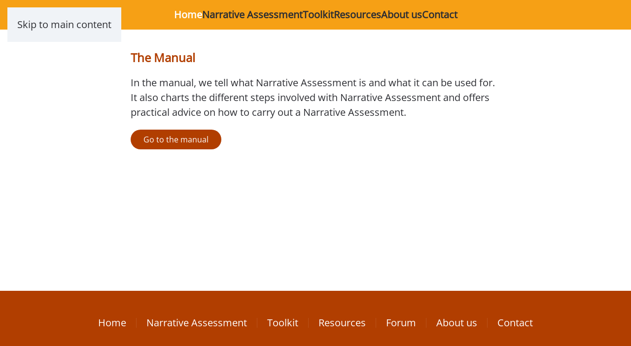

--- FILE ---
content_type: text/html; charset=utf-8
request_url: https://narrativeassessment.org/home/the-manual
body_size: 3763
content:
<!DOCTYPE html>
<html lang="en-gb" dir="ltr">
    <head>
        <meta name="viewport" content="width=device-width, initial-scale=1">
        <link rel="icon" href="/images/home/PICTO%20INTERVIEW.png" sizes="any">
                <link rel="apple-touch-icon" href="/images/home/PICTO%20INTERVIEW.png">
        <meta charset="utf-8">
	<meta name="twitter:card" content="summary_large_image">
	<meta name="twitter:title" content="The manual">
	<meta name="twitter:image" content="https://narrativeassessment.org/images/headers/Header.jpg">
	<meta name="author" content="Marloes de Heer">
	<meta property="og:title" content="The manual">
	<meta property="og:type" content="article">
	<meta property="og:image" content="https://narrativeassessment.org/images/headers/Header.jpg">
	<meta property="og:url" content="https://narrativeassessment.org/home/the-manual">
	<meta property="og:site_name" content="Narrative Assessment">
	<meta name="generator" content="Joomla! - Open Source Content Management">
	<title>The manual</title>
<link href="/media/vendor/joomla-custom-elements/css/joomla-alert.min.css?0.4.1" rel="stylesheet">
	<link href="/media/system/css/joomla-fontawesome.min.css?4.5.33" rel="preload" as="style" onload="this.onload=null;this.rel='stylesheet'">
	<link href="/templates/yootheme/css/theme.9.css?1766404608" rel="stylesheet">
	<link href="/media/plg_system_jcepro/site/css/content.min.css?86aa0286b6232c4a5b58f892ce080277" rel="stylesheet">
<script type="application/json" class="joomla-script-options new">{"joomla.jtext":{"ERROR":"Error","MESSAGE":"Message","NOTICE":"Notice","WARNING":"Warning","JCLOSE":"Close","JOK":"OK","JOPEN":"Open"},"system.paths":{"root":"","rootFull":"https:\/\/narrativeassessment.org\/","base":"","baseFull":"https:\/\/narrativeassessment.org\/"},"csrf.token":"443101c997465c7fadce4b60927caaef"}</script>
	<script src="/media/system/js/core.min.js?a3d8f8"></script>
	<script src="/media/system/js/messages.min.js?9a4811" type="module"></script>
	<script src="/templates/yootheme/packages/theme-analytics/app/analytics.min.js?4.5.33" defer></script>
	<script src="/templates/yootheme/vendor/assets/uikit/dist/js/uikit.min.js?4.5.33"></script>
	<script src="/templates/yootheme/vendor/assets/uikit/dist/js/uikit-icons-morgan-consulting.min.js?4.5.33"></script>
	<script src="/templates/yootheme/js/theme.js?4.5.33"></script>
	<script type="application/ld+json">{"@context":"https://schema.org","@graph":[{"@type":"Organization","@id":"https://narrativeassessment.org/#/schema/Organization/base","name":"Narrative Assessment","url":"https://narrativeassessment.org/"},{"@type":"WebSite","@id":"https://narrativeassessment.org/#/schema/WebSite/base","url":"https://narrativeassessment.org/","name":"Narrative Assessment","publisher":{"@id":"https://narrativeassessment.org/#/schema/Organization/base"}},{"@type":"WebPage","@id":"https://narrativeassessment.org/#/schema/WebPage/base","url":"https://narrativeassessment.org/home/the-manual","name":"The manual","isPartOf":{"@id":"https://narrativeassessment.org/#/schema/WebSite/base"},"about":{"@id":"https://narrativeassessment.org/#/schema/Organization/base"},"inLanguage":"en-GB"},{"@type":"Article","@id":"https://narrativeassessment.org/#/schema/com_content/article/133","name":"The manual","headline":"The manual","inLanguage":"en-GB","isPartOf":{"@id":"https://narrativeassessment.org/#/schema/WebPage/base"}}]}</script>
	<script>window.yootheme ||= {}; var $theme = yootheme.theme = {"google_analytics":"UA-156457561-1","google_analytics_anonymize":"1","i18n":{"close":{"label":"Close"},"totop":{"label":"Back to top"},"marker":{"label":"Open"},"navbarToggleIcon":{"label":"Open Menu"},"paginationPrevious":{"label":"Previous page"},"paginationNext":{"label":"Next Page"},"searchIcon":{"toggle":"Open Search","submit":"Submit Search"},"slider":{"next":"Next slide","previous":"Previous slide","slideX":"Slide %s","slideLabel":"%s of %s"},"slideshow":{"next":"Next slide","previous":"Previous slide","slideX":"Slide %s","slideLabel":"%s of %s"},"lightboxPanel":{"next":"Next slide","previous":"Previous slide","slideLabel":"%s of %s","close":"Close"}}};</script>
	<script type='text/javascript' src='https://platform-api.sharethis.com/js/sharethis.js#property=635a51ba51df9200121298ee&product=sop' async='async'></script>

    </head>
    <body class="">

        <div class="uk-hidden-visually uk-notification uk-notification-top-left uk-width-auto">
            <div class="uk-notification-message">
                <a href="#tm-main" class="uk-link-reset">Skip to main content</a>
            </div>
        </div>

        
        
        <div class="tm-page">

                        


<header class="tm-header-mobile uk-hidden@m">


    
        <div class="uk-navbar-container">

            <div class="uk-container uk-container-expand">
                <nav class="uk-navbar" uk-navbar="{&quot;align&quot;:&quot;left&quot;,&quot;container&quot;:&quot;.tm-header-mobile&quot;,&quot;boundary&quot;:&quot;.tm-header-mobile .uk-navbar-container&quot;}">

                                        <div class="uk-navbar-left ">

                        
                                                    <a uk-toggle href="#tm-dialog-mobile" class="uk-navbar-toggle">

        
        <div uk-navbar-toggle-icon></div>

        
    </a>
                        
                        
                    </div>
                    
                    
                    
                </nav>
            </div>

        </div>

    



        <div id="tm-dialog-mobile" uk-offcanvas="container: true; overlay: true" mode="slide">
        <div class="uk-offcanvas-bar uk-flex uk-flex-column">

                        <button class="uk-offcanvas-close uk-close-large" type="button" uk-close uk-toggle="cls: uk-close-large; mode: media; media: @s"></button>
            
                        <div class="uk-margin-auto-bottom">
                
<div class="uk-panel" id="module-menu-dialog-mobile">

    
    
<ul class="uk-nav uk-nav-default">
    
	<li class="item-101 uk-active"><a href="/">Home</a></li>
	<li class="item-849 uk-parent"><a href="/narrative-assessment">Narrative Assessment</a>
	<ul class="uk-nav-sub">

		<li class="item-875"><a href="/narrative-assessment/why-narrative-assessment">Why Narrative Assessment</a></li>
		<li class="item-854"><a href="/narrative-assessment/narrative-assessment-compared">Narrative Assessment compared</a></li>
		<li class="item-880"><a href="/narrative-assessment/added-value">Added value</a></li></ul></li>
	<li class="item-881 uk-parent"><a href="/toolkit">Toolkit</a>
	<ul class="uk-nav-sub">

		<li class="item-882"><a href="/toolkit/setting-up">Setting up</a></li>
		<li class="item-883"><a href="/toolkit/creating-narrative-assessment-stories">Creating Narrative Assessment stories</a></li>
		<li class="item-884"><a href="/toolkit/story-usage">Story usage</a></li>
		<li class="item-885"><a href="/toolkit/ownership-safety">Ownership &amp; Safety</a></li></ul></li>
	<li class="item-913 uk-parent"><a href="/resources">Resources</a>
	<ul class="uk-nav-sub">

		<li class="item-914"><a href="/resources/manual">Downloadable manual</a></li>
		<li class="item-915"><a href="/resources/narrative-assessment-a-new-approach-to-evaluation-of-advocacy-for-development">Research paper</a></li>
		<li class="item-916"><a href="/resources/advocacy-in-context">Example</a></li>
		<li class="item-1195"><a href="/resources/videos">Instructional videos</a></li></ul></li>
	<li class="item-420"><a href="/about-us">About us</a></li>
	<li class="item-231"><a href="/contact">Contact</a></li></ul>

</div>

            </div>
            
            
        </div>
    </div>
    
    
    

</header>




<header class="tm-header uk-visible@m">



        <div uk-sticky media="@m" show-on-up animation="uk-animation-slide-top" cls-active="uk-navbar-sticky" sel-target=".uk-navbar-container">
    
        <div class="uk-navbar-container">

            <div class="uk-container uk-container-expand">
                <nav class="uk-navbar" uk-navbar="{&quot;align&quot;:&quot;left&quot;,&quot;container&quot;:&quot;.tm-header &gt; [uk-sticky]&quot;,&quot;boundary&quot;:&quot;.tm-header .uk-navbar-container&quot;}">

                    
                                        <div class="uk-navbar-center">

                        
                                                    
<ul class="uk-navbar-nav">
    
	<li class="item-101 uk-active"><a href="/">Home</a></li>
	<li class="item-849 uk-parent"><a href="/narrative-assessment">Narrative Assessment</a>
	<div class="uk-drop uk-navbar-dropdown"><div><ul class="uk-nav uk-navbar-dropdown-nav">

		<li class="item-875"><a href="/narrative-assessment/why-narrative-assessment">Why Narrative Assessment</a></li>
		<li class="item-854"><a href="/narrative-assessment/narrative-assessment-compared">Narrative Assessment compared</a></li>
		<li class="item-880"><a href="/narrative-assessment/added-value">Added value</a></li></ul></div></div></li>
	<li class="item-881 uk-parent"><a href="/toolkit">Toolkit</a>
	<div class="uk-drop uk-navbar-dropdown"><div><ul class="uk-nav uk-navbar-dropdown-nav">

		<li class="item-882"><a href="/toolkit/setting-up">Setting up</a></li>
		<li class="item-883"><a href="/toolkit/creating-narrative-assessment-stories">Creating Narrative Assessment stories</a></li>
		<li class="item-884"><a href="/toolkit/story-usage">Story usage</a></li>
		<li class="item-885"><a href="/toolkit/ownership-safety">Ownership &amp; Safety</a></li></ul></div></div></li>
	<li class="item-913 uk-parent"><a href="/resources">Resources</a>
	<div class="uk-drop uk-navbar-dropdown"><div><ul class="uk-nav uk-navbar-dropdown-nav">

		<li class="item-914"><a href="/resources/manual">Downloadable manual</a></li>
		<li class="item-915"><a href="/resources/narrative-assessment-a-new-approach-to-evaluation-of-advocacy-for-development">Research paper</a></li>
		<li class="item-916"><a href="/resources/advocacy-in-context">Example</a></li>
		<li class="item-1195"><a href="/resources/videos">Instructional videos</a></li></ul></div></div></li>
	<li class="item-420"><a href="/about-us">About us</a></li>
	<li class="item-231"><a href="/contact">Contact</a></li></ul>

                        
                    </div>
                    
                    
                </nav>
            </div>

        </div>

        </div>
    







</header>

            
            

            <main id="tm-main" >

                
                <div id="system-message-container" aria-live="polite"></div>

                <!-- Builder #page -->
<div class="uk-section-default uk-section-overlap uk-section uk-padding-remove-vertical" uk-scrollspy="target: [uk-scrollspy-class]; cls: uk-animation-slide-left-medium; delay: false;">
    
        
        
        
            
                
                    <div class="uk-grid tm-grid-expand uk-child-width-1-1 uk-grid-margin">
<div class="uk-grid-item-match uk-flex-middle uk-width-1-1@m">
    
        
            
            
                        <div class="uk-panel uk-width-1-1">            
                
                    
<div class="uk-margin" uk-slideshow="ratio: 1920:440; minHeight: 350; autoplay: 1;" uk-scrollspy-class>
    <div class="uk-position-relative uk-visible-toggle" tabindex="-1">
        
            <div class="uk-slideshow-items">                
                    <div class="el-item">

    
        
            
                
<picture>
<source type="image/webp" srcset="/templates/yootheme/cache/5f/Header-5f0df797.webp 768w, /templates/yootheme/cache/16/Header-1697383a.webp 1024w, /templates/yootheme/cache/74/Header-744d9acc.webp 1366w, /templates/yootheme/cache/ba/Header-ba15ea2a.webp 1600w, /templates/yootheme/cache/b0/Header-b01c8540.webp 1920w, /templates/yootheme/cache/23/Header-238202df.webp 2000w" sizes="(max-aspect-ratio: 2000/600) 333vh">
<img src="/templates/yootheme/cache/60/Header-6048f050.jpeg" width="2000" height="600" alt loading="lazy" class="el-image" uk-cover>
</picture>
            
        
        
        
    
</div>
                            </div>
        
                

    <div class="uk-visible@s uk-hidden-hover uk-hidden-touch uk-position-medium uk-position-center-left" uk-inverse>    <a class="el-slidenav" href="#" uk-slidenav-previous uk-slideshow-item="previous"></a>    </div>
    <div class="uk-visible@s uk-hidden-hover uk-hidden-touch uk-position-medium uk-position-center-right" uk-inverse>    <a class="el-slidenav" href="#" uk-slidenav-next uk-slideshow-item="next"></a>    </div>
        
                
<div class="uk-position-bottom-center uk-position-medium uk-visible@s" uk-inverse>
    <ul class="el-nav uk-slideshow-nav uk-dotnav uk-flex-center" uk-margin>                <li uk-slideshow-item="0">
            <a href="#"></a>
        </li>
            </ul>
</div>        
    </div>
    
</div>
                
                        </div>            
        
    
</div></div>
                
            
        
    
</div>
<div class="uk-section-default uk-section uk-section-small" uk-height-viewport="expand: true;">
    
        
        
        
            
                                <div class="uk-container uk-container-xsmall">                
                    <div class="uk-grid tm-grid-expand uk-child-width-1-1 uk-grid-margin">
<div class="uk-width-1-1">
    
        
            
            
            
                
                    
<h1 class="uk-h4">        The Manual    </h1><div class="uk-panel uk-margin"><p>In the manual, we tell what Narrative Assessment is and what it can be used for. It also charts the different steps involved with Narrative Assessment and offers practical advice on how to carry out a Narrative Assessment.   </p>
</div>
<div class="uk-margin">
    
    
        
        
<a class="el-content uk-button uk-button-secondary" href="/resources">
    
        Go to the manual    
    
</a>


        
    
    
</div>

                
            
        
    
</div></div>
                                </div>                
            
        
    
</div>

                
            </main>

            

                        <footer>
                <!-- Builder #footer --><style class="uk-margin-remove-adjacent">#footer\#0 .el-link{color: #fff;}</style>
<div class="uk-section-secondary uk-section">
    
        
        
        
            
                                <div class="uk-container uk-container-large">                
                    <div class="uk-grid tm-grid-expand uk-child-width-1-1 uk-grid-margin">
<div class="uk-width-1-1">
    
        
            
            
            
                
                    
<div id="footer#0" class="uk-text-center">
    <ul class="uk-margin-remove-bottom uk-subnav  uk-subnav-divider uk-flex-center" uk-margin>        <li class="el-item ">
    <a class="el-link" href="/">Home</a></li>
        <li class="el-item ">
    <a class="el-link" href="/narrative-assessment">Narrative Assessment</a></li>
        <li class="el-item ">
    <a class="el-link" href="/toolkit">Toolkit</a></li>
        <li class="el-item ">
    <a class="el-link" href="https://www.narrativeassessment.org/resources">Resources</a></li>
        <li class="el-item ">
    <a class="el-link" href="https://www.narrativeassessment.org/forum">Forum</a></li>
        <li class="el-item ">
    <a class="el-link" href="/about-us">About us</a></li>
        <li class="el-item ">
    <a class="el-link" href="/contact">Contact</a></li>
        </ul>
</div>
                
            
        
    
</div></div>
                                </div>                
            
        
    
</div>            </footer>
            
        </div>

        
        

    </body>
</html>
